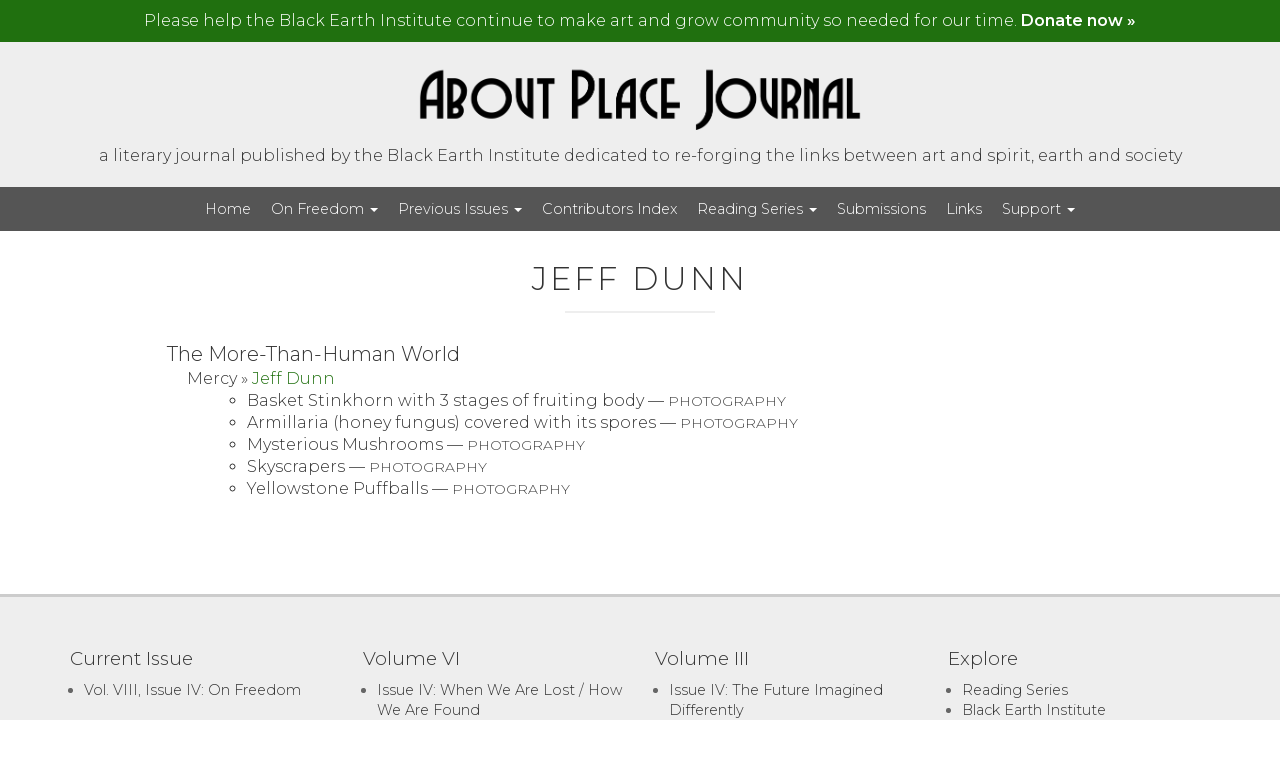

--- FILE ---
content_type: text/html; charset=utf-8
request_url: https://www.google.com/recaptcha/api2/anchor?ar=1&k=6Lf_E5scAAAAAHtNj_ng-gf7QOwZoEVF5a10ueIF&co=aHR0cHM6Ly9hYm91dHBsYWNlam91cm5hbC5vcmc6NDQz&hl=en&v=PoyoqOPhxBO7pBk68S4YbpHZ&size=invisible&anchor-ms=20000&execute-ms=30000&cb=lkmffvfpyqdx
body_size: 48455
content:
<!DOCTYPE HTML><html dir="ltr" lang="en"><head><meta http-equiv="Content-Type" content="text/html; charset=UTF-8">
<meta http-equiv="X-UA-Compatible" content="IE=edge">
<title>reCAPTCHA</title>
<style type="text/css">
/* cyrillic-ext */
@font-face {
  font-family: 'Roboto';
  font-style: normal;
  font-weight: 400;
  font-stretch: 100%;
  src: url(//fonts.gstatic.com/s/roboto/v48/KFO7CnqEu92Fr1ME7kSn66aGLdTylUAMa3GUBHMdazTgWw.woff2) format('woff2');
  unicode-range: U+0460-052F, U+1C80-1C8A, U+20B4, U+2DE0-2DFF, U+A640-A69F, U+FE2E-FE2F;
}
/* cyrillic */
@font-face {
  font-family: 'Roboto';
  font-style: normal;
  font-weight: 400;
  font-stretch: 100%;
  src: url(//fonts.gstatic.com/s/roboto/v48/KFO7CnqEu92Fr1ME7kSn66aGLdTylUAMa3iUBHMdazTgWw.woff2) format('woff2');
  unicode-range: U+0301, U+0400-045F, U+0490-0491, U+04B0-04B1, U+2116;
}
/* greek-ext */
@font-face {
  font-family: 'Roboto';
  font-style: normal;
  font-weight: 400;
  font-stretch: 100%;
  src: url(//fonts.gstatic.com/s/roboto/v48/KFO7CnqEu92Fr1ME7kSn66aGLdTylUAMa3CUBHMdazTgWw.woff2) format('woff2');
  unicode-range: U+1F00-1FFF;
}
/* greek */
@font-face {
  font-family: 'Roboto';
  font-style: normal;
  font-weight: 400;
  font-stretch: 100%;
  src: url(//fonts.gstatic.com/s/roboto/v48/KFO7CnqEu92Fr1ME7kSn66aGLdTylUAMa3-UBHMdazTgWw.woff2) format('woff2');
  unicode-range: U+0370-0377, U+037A-037F, U+0384-038A, U+038C, U+038E-03A1, U+03A3-03FF;
}
/* math */
@font-face {
  font-family: 'Roboto';
  font-style: normal;
  font-weight: 400;
  font-stretch: 100%;
  src: url(//fonts.gstatic.com/s/roboto/v48/KFO7CnqEu92Fr1ME7kSn66aGLdTylUAMawCUBHMdazTgWw.woff2) format('woff2');
  unicode-range: U+0302-0303, U+0305, U+0307-0308, U+0310, U+0312, U+0315, U+031A, U+0326-0327, U+032C, U+032F-0330, U+0332-0333, U+0338, U+033A, U+0346, U+034D, U+0391-03A1, U+03A3-03A9, U+03B1-03C9, U+03D1, U+03D5-03D6, U+03F0-03F1, U+03F4-03F5, U+2016-2017, U+2034-2038, U+203C, U+2040, U+2043, U+2047, U+2050, U+2057, U+205F, U+2070-2071, U+2074-208E, U+2090-209C, U+20D0-20DC, U+20E1, U+20E5-20EF, U+2100-2112, U+2114-2115, U+2117-2121, U+2123-214F, U+2190, U+2192, U+2194-21AE, U+21B0-21E5, U+21F1-21F2, U+21F4-2211, U+2213-2214, U+2216-22FF, U+2308-230B, U+2310, U+2319, U+231C-2321, U+2336-237A, U+237C, U+2395, U+239B-23B7, U+23D0, U+23DC-23E1, U+2474-2475, U+25AF, U+25B3, U+25B7, U+25BD, U+25C1, U+25CA, U+25CC, U+25FB, U+266D-266F, U+27C0-27FF, U+2900-2AFF, U+2B0E-2B11, U+2B30-2B4C, U+2BFE, U+3030, U+FF5B, U+FF5D, U+1D400-1D7FF, U+1EE00-1EEFF;
}
/* symbols */
@font-face {
  font-family: 'Roboto';
  font-style: normal;
  font-weight: 400;
  font-stretch: 100%;
  src: url(//fonts.gstatic.com/s/roboto/v48/KFO7CnqEu92Fr1ME7kSn66aGLdTylUAMaxKUBHMdazTgWw.woff2) format('woff2');
  unicode-range: U+0001-000C, U+000E-001F, U+007F-009F, U+20DD-20E0, U+20E2-20E4, U+2150-218F, U+2190, U+2192, U+2194-2199, U+21AF, U+21E6-21F0, U+21F3, U+2218-2219, U+2299, U+22C4-22C6, U+2300-243F, U+2440-244A, U+2460-24FF, U+25A0-27BF, U+2800-28FF, U+2921-2922, U+2981, U+29BF, U+29EB, U+2B00-2BFF, U+4DC0-4DFF, U+FFF9-FFFB, U+10140-1018E, U+10190-1019C, U+101A0, U+101D0-101FD, U+102E0-102FB, U+10E60-10E7E, U+1D2C0-1D2D3, U+1D2E0-1D37F, U+1F000-1F0FF, U+1F100-1F1AD, U+1F1E6-1F1FF, U+1F30D-1F30F, U+1F315, U+1F31C, U+1F31E, U+1F320-1F32C, U+1F336, U+1F378, U+1F37D, U+1F382, U+1F393-1F39F, U+1F3A7-1F3A8, U+1F3AC-1F3AF, U+1F3C2, U+1F3C4-1F3C6, U+1F3CA-1F3CE, U+1F3D4-1F3E0, U+1F3ED, U+1F3F1-1F3F3, U+1F3F5-1F3F7, U+1F408, U+1F415, U+1F41F, U+1F426, U+1F43F, U+1F441-1F442, U+1F444, U+1F446-1F449, U+1F44C-1F44E, U+1F453, U+1F46A, U+1F47D, U+1F4A3, U+1F4B0, U+1F4B3, U+1F4B9, U+1F4BB, U+1F4BF, U+1F4C8-1F4CB, U+1F4D6, U+1F4DA, U+1F4DF, U+1F4E3-1F4E6, U+1F4EA-1F4ED, U+1F4F7, U+1F4F9-1F4FB, U+1F4FD-1F4FE, U+1F503, U+1F507-1F50B, U+1F50D, U+1F512-1F513, U+1F53E-1F54A, U+1F54F-1F5FA, U+1F610, U+1F650-1F67F, U+1F687, U+1F68D, U+1F691, U+1F694, U+1F698, U+1F6AD, U+1F6B2, U+1F6B9-1F6BA, U+1F6BC, U+1F6C6-1F6CF, U+1F6D3-1F6D7, U+1F6E0-1F6EA, U+1F6F0-1F6F3, U+1F6F7-1F6FC, U+1F700-1F7FF, U+1F800-1F80B, U+1F810-1F847, U+1F850-1F859, U+1F860-1F887, U+1F890-1F8AD, U+1F8B0-1F8BB, U+1F8C0-1F8C1, U+1F900-1F90B, U+1F93B, U+1F946, U+1F984, U+1F996, U+1F9E9, U+1FA00-1FA6F, U+1FA70-1FA7C, U+1FA80-1FA89, U+1FA8F-1FAC6, U+1FACE-1FADC, U+1FADF-1FAE9, U+1FAF0-1FAF8, U+1FB00-1FBFF;
}
/* vietnamese */
@font-face {
  font-family: 'Roboto';
  font-style: normal;
  font-weight: 400;
  font-stretch: 100%;
  src: url(//fonts.gstatic.com/s/roboto/v48/KFO7CnqEu92Fr1ME7kSn66aGLdTylUAMa3OUBHMdazTgWw.woff2) format('woff2');
  unicode-range: U+0102-0103, U+0110-0111, U+0128-0129, U+0168-0169, U+01A0-01A1, U+01AF-01B0, U+0300-0301, U+0303-0304, U+0308-0309, U+0323, U+0329, U+1EA0-1EF9, U+20AB;
}
/* latin-ext */
@font-face {
  font-family: 'Roboto';
  font-style: normal;
  font-weight: 400;
  font-stretch: 100%;
  src: url(//fonts.gstatic.com/s/roboto/v48/KFO7CnqEu92Fr1ME7kSn66aGLdTylUAMa3KUBHMdazTgWw.woff2) format('woff2');
  unicode-range: U+0100-02BA, U+02BD-02C5, U+02C7-02CC, U+02CE-02D7, U+02DD-02FF, U+0304, U+0308, U+0329, U+1D00-1DBF, U+1E00-1E9F, U+1EF2-1EFF, U+2020, U+20A0-20AB, U+20AD-20C0, U+2113, U+2C60-2C7F, U+A720-A7FF;
}
/* latin */
@font-face {
  font-family: 'Roboto';
  font-style: normal;
  font-weight: 400;
  font-stretch: 100%;
  src: url(//fonts.gstatic.com/s/roboto/v48/KFO7CnqEu92Fr1ME7kSn66aGLdTylUAMa3yUBHMdazQ.woff2) format('woff2');
  unicode-range: U+0000-00FF, U+0131, U+0152-0153, U+02BB-02BC, U+02C6, U+02DA, U+02DC, U+0304, U+0308, U+0329, U+2000-206F, U+20AC, U+2122, U+2191, U+2193, U+2212, U+2215, U+FEFF, U+FFFD;
}
/* cyrillic-ext */
@font-face {
  font-family: 'Roboto';
  font-style: normal;
  font-weight: 500;
  font-stretch: 100%;
  src: url(//fonts.gstatic.com/s/roboto/v48/KFO7CnqEu92Fr1ME7kSn66aGLdTylUAMa3GUBHMdazTgWw.woff2) format('woff2');
  unicode-range: U+0460-052F, U+1C80-1C8A, U+20B4, U+2DE0-2DFF, U+A640-A69F, U+FE2E-FE2F;
}
/* cyrillic */
@font-face {
  font-family: 'Roboto';
  font-style: normal;
  font-weight: 500;
  font-stretch: 100%;
  src: url(//fonts.gstatic.com/s/roboto/v48/KFO7CnqEu92Fr1ME7kSn66aGLdTylUAMa3iUBHMdazTgWw.woff2) format('woff2');
  unicode-range: U+0301, U+0400-045F, U+0490-0491, U+04B0-04B1, U+2116;
}
/* greek-ext */
@font-face {
  font-family: 'Roboto';
  font-style: normal;
  font-weight: 500;
  font-stretch: 100%;
  src: url(//fonts.gstatic.com/s/roboto/v48/KFO7CnqEu92Fr1ME7kSn66aGLdTylUAMa3CUBHMdazTgWw.woff2) format('woff2');
  unicode-range: U+1F00-1FFF;
}
/* greek */
@font-face {
  font-family: 'Roboto';
  font-style: normal;
  font-weight: 500;
  font-stretch: 100%;
  src: url(//fonts.gstatic.com/s/roboto/v48/KFO7CnqEu92Fr1ME7kSn66aGLdTylUAMa3-UBHMdazTgWw.woff2) format('woff2');
  unicode-range: U+0370-0377, U+037A-037F, U+0384-038A, U+038C, U+038E-03A1, U+03A3-03FF;
}
/* math */
@font-face {
  font-family: 'Roboto';
  font-style: normal;
  font-weight: 500;
  font-stretch: 100%;
  src: url(//fonts.gstatic.com/s/roboto/v48/KFO7CnqEu92Fr1ME7kSn66aGLdTylUAMawCUBHMdazTgWw.woff2) format('woff2');
  unicode-range: U+0302-0303, U+0305, U+0307-0308, U+0310, U+0312, U+0315, U+031A, U+0326-0327, U+032C, U+032F-0330, U+0332-0333, U+0338, U+033A, U+0346, U+034D, U+0391-03A1, U+03A3-03A9, U+03B1-03C9, U+03D1, U+03D5-03D6, U+03F0-03F1, U+03F4-03F5, U+2016-2017, U+2034-2038, U+203C, U+2040, U+2043, U+2047, U+2050, U+2057, U+205F, U+2070-2071, U+2074-208E, U+2090-209C, U+20D0-20DC, U+20E1, U+20E5-20EF, U+2100-2112, U+2114-2115, U+2117-2121, U+2123-214F, U+2190, U+2192, U+2194-21AE, U+21B0-21E5, U+21F1-21F2, U+21F4-2211, U+2213-2214, U+2216-22FF, U+2308-230B, U+2310, U+2319, U+231C-2321, U+2336-237A, U+237C, U+2395, U+239B-23B7, U+23D0, U+23DC-23E1, U+2474-2475, U+25AF, U+25B3, U+25B7, U+25BD, U+25C1, U+25CA, U+25CC, U+25FB, U+266D-266F, U+27C0-27FF, U+2900-2AFF, U+2B0E-2B11, U+2B30-2B4C, U+2BFE, U+3030, U+FF5B, U+FF5D, U+1D400-1D7FF, U+1EE00-1EEFF;
}
/* symbols */
@font-face {
  font-family: 'Roboto';
  font-style: normal;
  font-weight: 500;
  font-stretch: 100%;
  src: url(//fonts.gstatic.com/s/roboto/v48/KFO7CnqEu92Fr1ME7kSn66aGLdTylUAMaxKUBHMdazTgWw.woff2) format('woff2');
  unicode-range: U+0001-000C, U+000E-001F, U+007F-009F, U+20DD-20E0, U+20E2-20E4, U+2150-218F, U+2190, U+2192, U+2194-2199, U+21AF, U+21E6-21F0, U+21F3, U+2218-2219, U+2299, U+22C4-22C6, U+2300-243F, U+2440-244A, U+2460-24FF, U+25A0-27BF, U+2800-28FF, U+2921-2922, U+2981, U+29BF, U+29EB, U+2B00-2BFF, U+4DC0-4DFF, U+FFF9-FFFB, U+10140-1018E, U+10190-1019C, U+101A0, U+101D0-101FD, U+102E0-102FB, U+10E60-10E7E, U+1D2C0-1D2D3, U+1D2E0-1D37F, U+1F000-1F0FF, U+1F100-1F1AD, U+1F1E6-1F1FF, U+1F30D-1F30F, U+1F315, U+1F31C, U+1F31E, U+1F320-1F32C, U+1F336, U+1F378, U+1F37D, U+1F382, U+1F393-1F39F, U+1F3A7-1F3A8, U+1F3AC-1F3AF, U+1F3C2, U+1F3C4-1F3C6, U+1F3CA-1F3CE, U+1F3D4-1F3E0, U+1F3ED, U+1F3F1-1F3F3, U+1F3F5-1F3F7, U+1F408, U+1F415, U+1F41F, U+1F426, U+1F43F, U+1F441-1F442, U+1F444, U+1F446-1F449, U+1F44C-1F44E, U+1F453, U+1F46A, U+1F47D, U+1F4A3, U+1F4B0, U+1F4B3, U+1F4B9, U+1F4BB, U+1F4BF, U+1F4C8-1F4CB, U+1F4D6, U+1F4DA, U+1F4DF, U+1F4E3-1F4E6, U+1F4EA-1F4ED, U+1F4F7, U+1F4F9-1F4FB, U+1F4FD-1F4FE, U+1F503, U+1F507-1F50B, U+1F50D, U+1F512-1F513, U+1F53E-1F54A, U+1F54F-1F5FA, U+1F610, U+1F650-1F67F, U+1F687, U+1F68D, U+1F691, U+1F694, U+1F698, U+1F6AD, U+1F6B2, U+1F6B9-1F6BA, U+1F6BC, U+1F6C6-1F6CF, U+1F6D3-1F6D7, U+1F6E0-1F6EA, U+1F6F0-1F6F3, U+1F6F7-1F6FC, U+1F700-1F7FF, U+1F800-1F80B, U+1F810-1F847, U+1F850-1F859, U+1F860-1F887, U+1F890-1F8AD, U+1F8B0-1F8BB, U+1F8C0-1F8C1, U+1F900-1F90B, U+1F93B, U+1F946, U+1F984, U+1F996, U+1F9E9, U+1FA00-1FA6F, U+1FA70-1FA7C, U+1FA80-1FA89, U+1FA8F-1FAC6, U+1FACE-1FADC, U+1FADF-1FAE9, U+1FAF0-1FAF8, U+1FB00-1FBFF;
}
/* vietnamese */
@font-face {
  font-family: 'Roboto';
  font-style: normal;
  font-weight: 500;
  font-stretch: 100%;
  src: url(//fonts.gstatic.com/s/roboto/v48/KFO7CnqEu92Fr1ME7kSn66aGLdTylUAMa3OUBHMdazTgWw.woff2) format('woff2');
  unicode-range: U+0102-0103, U+0110-0111, U+0128-0129, U+0168-0169, U+01A0-01A1, U+01AF-01B0, U+0300-0301, U+0303-0304, U+0308-0309, U+0323, U+0329, U+1EA0-1EF9, U+20AB;
}
/* latin-ext */
@font-face {
  font-family: 'Roboto';
  font-style: normal;
  font-weight: 500;
  font-stretch: 100%;
  src: url(//fonts.gstatic.com/s/roboto/v48/KFO7CnqEu92Fr1ME7kSn66aGLdTylUAMa3KUBHMdazTgWw.woff2) format('woff2');
  unicode-range: U+0100-02BA, U+02BD-02C5, U+02C7-02CC, U+02CE-02D7, U+02DD-02FF, U+0304, U+0308, U+0329, U+1D00-1DBF, U+1E00-1E9F, U+1EF2-1EFF, U+2020, U+20A0-20AB, U+20AD-20C0, U+2113, U+2C60-2C7F, U+A720-A7FF;
}
/* latin */
@font-face {
  font-family: 'Roboto';
  font-style: normal;
  font-weight: 500;
  font-stretch: 100%;
  src: url(//fonts.gstatic.com/s/roboto/v48/KFO7CnqEu92Fr1ME7kSn66aGLdTylUAMa3yUBHMdazQ.woff2) format('woff2');
  unicode-range: U+0000-00FF, U+0131, U+0152-0153, U+02BB-02BC, U+02C6, U+02DA, U+02DC, U+0304, U+0308, U+0329, U+2000-206F, U+20AC, U+2122, U+2191, U+2193, U+2212, U+2215, U+FEFF, U+FFFD;
}
/* cyrillic-ext */
@font-face {
  font-family: 'Roboto';
  font-style: normal;
  font-weight: 900;
  font-stretch: 100%;
  src: url(//fonts.gstatic.com/s/roboto/v48/KFO7CnqEu92Fr1ME7kSn66aGLdTylUAMa3GUBHMdazTgWw.woff2) format('woff2');
  unicode-range: U+0460-052F, U+1C80-1C8A, U+20B4, U+2DE0-2DFF, U+A640-A69F, U+FE2E-FE2F;
}
/* cyrillic */
@font-face {
  font-family: 'Roboto';
  font-style: normal;
  font-weight: 900;
  font-stretch: 100%;
  src: url(//fonts.gstatic.com/s/roboto/v48/KFO7CnqEu92Fr1ME7kSn66aGLdTylUAMa3iUBHMdazTgWw.woff2) format('woff2');
  unicode-range: U+0301, U+0400-045F, U+0490-0491, U+04B0-04B1, U+2116;
}
/* greek-ext */
@font-face {
  font-family: 'Roboto';
  font-style: normal;
  font-weight: 900;
  font-stretch: 100%;
  src: url(//fonts.gstatic.com/s/roboto/v48/KFO7CnqEu92Fr1ME7kSn66aGLdTylUAMa3CUBHMdazTgWw.woff2) format('woff2');
  unicode-range: U+1F00-1FFF;
}
/* greek */
@font-face {
  font-family: 'Roboto';
  font-style: normal;
  font-weight: 900;
  font-stretch: 100%;
  src: url(//fonts.gstatic.com/s/roboto/v48/KFO7CnqEu92Fr1ME7kSn66aGLdTylUAMa3-UBHMdazTgWw.woff2) format('woff2');
  unicode-range: U+0370-0377, U+037A-037F, U+0384-038A, U+038C, U+038E-03A1, U+03A3-03FF;
}
/* math */
@font-face {
  font-family: 'Roboto';
  font-style: normal;
  font-weight: 900;
  font-stretch: 100%;
  src: url(//fonts.gstatic.com/s/roboto/v48/KFO7CnqEu92Fr1ME7kSn66aGLdTylUAMawCUBHMdazTgWw.woff2) format('woff2');
  unicode-range: U+0302-0303, U+0305, U+0307-0308, U+0310, U+0312, U+0315, U+031A, U+0326-0327, U+032C, U+032F-0330, U+0332-0333, U+0338, U+033A, U+0346, U+034D, U+0391-03A1, U+03A3-03A9, U+03B1-03C9, U+03D1, U+03D5-03D6, U+03F0-03F1, U+03F4-03F5, U+2016-2017, U+2034-2038, U+203C, U+2040, U+2043, U+2047, U+2050, U+2057, U+205F, U+2070-2071, U+2074-208E, U+2090-209C, U+20D0-20DC, U+20E1, U+20E5-20EF, U+2100-2112, U+2114-2115, U+2117-2121, U+2123-214F, U+2190, U+2192, U+2194-21AE, U+21B0-21E5, U+21F1-21F2, U+21F4-2211, U+2213-2214, U+2216-22FF, U+2308-230B, U+2310, U+2319, U+231C-2321, U+2336-237A, U+237C, U+2395, U+239B-23B7, U+23D0, U+23DC-23E1, U+2474-2475, U+25AF, U+25B3, U+25B7, U+25BD, U+25C1, U+25CA, U+25CC, U+25FB, U+266D-266F, U+27C0-27FF, U+2900-2AFF, U+2B0E-2B11, U+2B30-2B4C, U+2BFE, U+3030, U+FF5B, U+FF5D, U+1D400-1D7FF, U+1EE00-1EEFF;
}
/* symbols */
@font-face {
  font-family: 'Roboto';
  font-style: normal;
  font-weight: 900;
  font-stretch: 100%;
  src: url(//fonts.gstatic.com/s/roboto/v48/KFO7CnqEu92Fr1ME7kSn66aGLdTylUAMaxKUBHMdazTgWw.woff2) format('woff2');
  unicode-range: U+0001-000C, U+000E-001F, U+007F-009F, U+20DD-20E0, U+20E2-20E4, U+2150-218F, U+2190, U+2192, U+2194-2199, U+21AF, U+21E6-21F0, U+21F3, U+2218-2219, U+2299, U+22C4-22C6, U+2300-243F, U+2440-244A, U+2460-24FF, U+25A0-27BF, U+2800-28FF, U+2921-2922, U+2981, U+29BF, U+29EB, U+2B00-2BFF, U+4DC0-4DFF, U+FFF9-FFFB, U+10140-1018E, U+10190-1019C, U+101A0, U+101D0-101FD, U+102E0-102FB, U+10E60-10E7E, U+1D2C0-1D2D3, U+1D2E0-1D37F, U+1F000-1F0FF, U+1F100-1F1AD, U+1F1E6-1F1FF, U+1F30D-1F30F, U+1F315, U+1F31C, U+1F31E, U+1F320-1F32C, U+1F336, U+1F378, U+1F37D, U+1F382, U+1F393-1F39F, U+1F3A7-1F3A8, U+1F3AC-1F3AF, U+1F3C2, U+1F3C4-1F3C6, U+1F3CA-1F3CE, U+1F3D4-1F3E0, U+1F3ED, U+1F3F1-1F3F3, U+1F3F5-1F3F7, U+1F408, U+1F415, U+1F41F, U+1F426, U+1F43F, U+1F441-1F442, U+1F444, U+1F446-1F449, U+1F44C-1F44E, U+1F453, U+1F46A, U+1F47D, U+1F4A3, U+1F4B0, U+1F4B3, U+1F4B9, U+1F4BB, U+1F4BF, U+1F4C8-1F4CB, U+1F4D6, U+1F4DA, U+1F4DF, U+1F4E3-1F4E6, U+1F4EA-1F4ED, U+1F4F7, U+1F4F9-1F4FB, U+1F4FD-1F4FE, U+1F503, U+1F507-1F50B, U+1F50D, U+1F512-1F513, U+1F53E-1F54A, U+1F54F-1F5FA, U+1F610, U+1F650-1F67F, U+1F687, U+1F68D, U+1F691, U+1F694, U+1F698, U+1F6AD, U+1F6B2, U+1F6B9-1F6BA, U+1F6BC, U+1F6C6-1F6CF, U+1F6D3-1F6D7, U+1F6E0-1F6EA, U+1F6F0-1F6F3, U+1F6F7-1F6FC, U+1F700-1F7FF, U+1F800-1F80B, U+1F810-1F847, U+1F850-1F859, U+1F860-1F887, U+1F890-1F8AD, U+1F8B0-1F8BB, U+1F8C0-1F8C1, U+1F900-1F90B, U+1F93B, U+1F946, U+1F984, U+1F996, U+1F9E9, U+1FA00-1FA6F, U+1FA70-1FA7C, U+1FA80-1FA89, U+1FA8F-1FAC6, U+1FACE-1FADC, U+1FADF-1FAE9, U+1FAF0-1FAF8, U+1FB00-1FBFF;
}
/* vietnamese */
@font-face {
  font-family: 'Roboto';
  font-style: normal;
  font-weight: 900;
  font-stretch: 100%;
  src: url(//fonts.gstatic.com/s/roboto/v48/KFO7CnqEu92Fr1ME7kSn66aGLdTylUAMa3OUBHMdazTgWw.woff2) format('woff2');
  unicode-range: U+0102-0103, U+0110-0111, U+0128-0129, U+0168-0169, U+01A0-01A1, U+01AF-01B0, U+0300-0301, U+0303-0304, U+0308-0309, U+0323, U+0329, U+1EA0-1EF9, U+20AB;
}
/* latin-ext */
@font-face {
  font-family: 'Roboto';
  font-style: normal;
  font-weight: 900;
  font-stretch: 100%;
  src: url(//fonts.gstatic.com/s/roboto/v48/KFO7CnqEu92Fr1ME7kSn66aGLdTylUAMa3KUBHMdazTgWw.woff2) format('woff2');
  unicode-range: U+0100-02BA, U+02BD-02C5, U+02C7-02CC, U+02CE-02D7, U+02DD-02FF, U+0304, U+0308, U+0329, U+1D00-1DBF, U+1E00-1E9F, U+1EF2-1EFF, U+2020, U+20A0-20AB, U+20AD-20C0, U+2113, U+2C60-2C7F, U+A720-A7FF;
}
/* latin */
@font-face {
  font-family: 'Roboto';
  font-style: normal;
  font-weight: 900;
  font-stretch: 100%;
  src: url(//fonts.gstatic.com/s/roboto/v48/KFO7CnqEu92Fr1ME7kSn66aGLdTylUAMa3yUBHMdazQ.woff2) format('woff2');
  unicode-range: U+0000-00FF, U+0131, U+0152-0153, U+02BB-02BC, U+02C6, U+02DA, U+02DC, U+0304, U+0308, U+0329, U+2000-206F, U+20AC, U+2122, U+2191, U+2193, U+2212, U+2215, U+FEFF, U+FFFD;
}

</style>
<link rel="stylesheet" type="text/css" href="https://www.gstatic.com/recaptcha/releases/PoyoqOPhxBO7pBk68S4YbpHZ/styles__ltr.css">
<script nonce="qvoPMHhls4XQZQr2vRtv2Q" type="text/javascript">window['__recaptcha_api'] = 'https://www.google.com/recaptcha/api2/';</script>
<script type="text/javascript" src="https://www.gstatic.com/recaptcha/releases/PoyoqOPhxBO7pBk68S4YbpHZ/recaptcha__en.js" nonce="qvoPMHhls4XQZQr2vRtv2Q">
      
    </script></head>
<body><div id="rc-anchor-alert" class="rc-anchor-alert"></div>
<input type="hidden" id="recaptcha-token" value="[base64]">
<script type="text/javascript" nonce="qvoPMHhls4XQZQr2vRtv2Q">
      recaptcha.anchor.Main.init("[\x22ainput\x22,[\x22bgdata\x22,\x22\x22,\[base64]/[base64]/[base64]/[base64]/cjw8ejpyPj4+eil9Y2F0Y2gobCl7dGhyb3cgbDt9fSxIPWZ1bmN0aW9uKHcsdCx6KXtpZih3PT0xOTR8fHc9PTIwOCl0LnZbd10/dC52W3ddLmNvbmNhdCh6KTp0LnZbd109b2Yoeix0KTtlbHNle2lmKHQuYkImJnchPTMxNylyZXR1cm47dz09NjZ8fHc9PTEyMnx8dz09NDcwfHx3PT00NHx8dz09NDE2fHx3PT0zOTd8fHc9PTQyMXx8dz09Njh8fHc9PTcwfHx3PT0xODQ/[base64]/[base64]/[base64]/bmV3IGRbVl0oSlswXSk6cD09Mj9uZXcgZFtWXShKWzBdLEpbMV0pOnA9PTM/bmV3IGRbVl0oSlswXSxKWzFdLEpbMl0pOnA9PTQ/[base64]/[base64]/[base64]/[base64]\x22,\[base64]\\u003d\x22,\[base64]/Cl8KWw4AswpDDmWNmwr9OwpVcfQoIBMOIFk/DqAbCgsOHw70lw4Fjw5lPYnpBIsKlLg7CksK5Z8OMJ11dTx/DjnVTwr3DkVNsPMKVw5BWwq5Tw40/wp1ad3hyHcO1acOdw5hwwppHw6rDpcKbKsKNwodxOggAbcKrwr1zNQwmZCUTwozDicOwAcKsNcOhECzChxPCkcOeDcKzHV1xw5DDnMOuS8OFwqAtPcKnCXDCuMOjw43ClWnCgjZFw6/CtsO6w68qbml2PcKgIwnCnC/CikURwqvDjcO3w5jDnizDpyBnJgVHfsKPwqstPMORw71RwqBDKcKPwqHDmMOvw5oLw6XCgQpDMgvCpcOGw7hBXcKRw6rDhMKDw77Cogo/[base64]/DcK/SgrDvXPCocOTw6HDmMK+dcKtwps0wq/Co8KbwoxSNcO8wrbCvMKJFcKOawPDnsO0Kx/Dl0VLL8KDwqTCscOcR8KrQcKCwp7CjEHDvxrDmQrCuQ7Cu8OZLDoDw7Fyw6HDm8KsO3/Dh3/[base64]/[base64]/CtDw0wonCq8KMbFkDw5lJwq9LwpkKw5gbAsOyXMOgwoN0wpM8QXDDjlU6C8OfwoHCmAt/wqsYworDlMOQLcKBFcO4VBM0wrYSwrbCr8OUL8KxFGNpDsOiHCbDmWzDt2/DiMKhbcObw5oZPsOLw6HCrEUdw6jCo8O5aMKTwq3CuxTDkVFZwqM/w60/wr9jwpoQw6Vpa8KeFcKbw5nDvsK6AsKnAWLDjQUZAcOlwo3Dt8KiwqMzS8KdPcOkwo/Cu8OzS0MAwqnCpVbDgcKBMcOowpLCviXCvyxtRsOiCSlePcOcw6RSw7sdwq7CksOmNhhAw6vCiBnDm8KzbGZvw7vCqTTCgsOTwrrDhVvChhxjOk/DmQ89AsKuwpLCnhPDrsK6ASfCsAZ8K1FFWcKjQEHCqcO1wopLwoEmw6VKNcKkwqLDocOhwpzDqwbCqHkjZsKUGMOSNV3DlsOXeQgFZMOpQXwMBXTDj8ODwqnDnnbDlcOVw4k3w5wFwpQcw5UeZEbDnMO/OMKZEMOjMsKtQsKCwq4gw5BUXD4NEXEOw4XCiWvDlWcZwo3Co8O2KAUiOkzDk8KIBRI+YMOgC2TCtMOeAl8GwpBRwp/Cp8KZZGvCjRrDn8K8woHCpsKbFTzCrXfDg0zCtsO3PlzDvCYrCz7CjRgTw6LDjcOtcDPDqxA3w7XCt8Kqw5XCi8KDYHRmaCk9I8K5wpFWFcOQJ0RRw7IBw4TCow/DssO/w58/[base64]/DnD/[base64]/[base64]/CnRXCrCFhwoXDhynCjMKMfC9TVxnCpcKXbsO2w7cZMsO4w7PCpzPCncO0GMODDWLDlScLw4jCny3CmGUMQcK4wr/[base64]/Dg8OLX8O3IQjDq8OFw7DDiQdUwpgmMwIHw7wDesKUZ8OGw6RECixdw5JqFwPCuU1EY8O3VQt0XsKkw4zDqCpWZsK/dsKgQsOCChjDtHPDt8O/wpnCm8KSwojDusOTdMKAwqcFb8KWw7FzwoPCqHg3wqxJwqvDgCPDrydxEsO6DMKOcypsw4kufsKCDsOBWQZ5LlzDrUfDqm3CglXDn8OUZcOYwr/DjyFewq0PbMKJVgnCj8KKw7ACYRFNw7YawoJkQcO3w480cnbDsRg3wp9JwogbTn0Vw7vDi8KIe2vCsGPCisOQf8KHOcKgEipdXMKLw4zCk8KpwrQsa8KUw7NSSA1AWQ/DqMOWw7VLwoNoNMKww7FGEkNpeR/Dt0Ysw5LCuMKYwoDCnThkwqMmZhXDjsKHL3Jcwo7ChMKFeSYSMEfDksKZwoZ1w7LDnsKEV2MHwqseS8O2bMKhZirDmTAdw5xdw7PCo8KYFcODSz8+w7nDqkVvw6PCt8O2w43DvX4zWlDCiMKUw4Q9BXpAYsKEMikww41pwokPZX/DnMOfKMO/[base64]/DqBUBBXrDicKDwq3Cg2Miwo7DgMOiwpsowr7DvcKxwqDCiMKESzduwqPCmUTCplMywr3CnsKCwokwHMKew4lIAMKhwqwAbMKzwrDCssK0ecO0AcKow6TCgEXDhMKrw7QpQsOaNMK/TMOFw7bCu8OLEMOtaxPDsxggwrpxw7rDocK/FcK5G8KnHsOyEX0oZgrDpgDCuMKFHBxrw4EUw7PDlmZWMyvCkBVpeMOeDcOGw63DocOTwrHDsRPCqVLDuF9uw6vCgwXCi8OewqfDsgvCrMK7wrMcw5t/w7snw6IHaiPCmDXCpkkHw7jCrRhwPcOmwqo4wpFHCcKzw6LCicKVGcKywrXDoyLClT/[base64]/wrpNwotcwqnDrmtUw6tVZEjCv3phwq7Dm8O2Fy5OeUIqezTDu8KjwpbDmikrw6IYJ0l4PjohwqgdRk0KJWgjMXnCvB5Dw5vDqQ/Do8KTw7PCuVpHK1c0wqjDv3nCg8OXw4kew55Lw7bCiMK6wpYvTQnCr8K4wox7w4BqwqrCu8KTw67DmXJzTmd7w6hwPUsScAbDjsK2wpNWRXpIZxUywqPCjWzDomPDnDbCqS/[base64]/DoGhZKhfDvMOgwrMGw4XCicOOw6XDpHfDrRYyHEwlAcOYwr1yTMOewpnCrsKkfcKtMcKnwq9nwq/[base64]/DqDRVw4zCpsOrPwRCwpkzw6UxDBLDvHleP8OAwp1pwrXDoTNJwoZVZcOtcMK0wqTCrcObwrrCpVMCwqsVwovDn8OrwrrDlV/[base64]/[base64]/CvsORw5fDvcONcMOmwprCjMK8wprCiChewqYvWcOcwq1gw7Fww5zDlsKiDWXCgErChTV5wpQFM8O3wo7DvsKcQ8O+wpfCvsKFw7AfTxDCk8K6w47Dp8KOekvCugBqwpjDuXA7w6/CiizCi2MHI1J5XMKNOFk/B0TDnXDDrMOawpDDl8KADVzClk3DoxQ9UXbCi8OSw6tdw6xfwrF/[base64]/CozfDrhbCvcKkwoI2wrnDuMO7WGAzbCtRwrlCIcKnwoPDq8O4wrRdeMKNw5AAaMOIwoouZ8OhITHDncO2LxDDpMOrL0okF8Kaw59qaA9uHGTCjcOIU0ktAg/Dgm0Yw6fDtjgKwobDmAXDiTwHw4PCqcOdYT3Cv8OPbsKIw4B4f8O8wp9Aw5dnwrPDm8Obwq0oX1fDmsOYLShHwqfCgxg0JcOmOD7DrEcQSUrDh8KjanvCqcOPw7Newo/CosKOAMOjfC/DsMOJPTZZI0I5ecOqOXMlw7lSKsKPw7bCpmxCEjHClinCs0kDCsKGwrkMdGAPKzHCm8KtwrY2FsKtX8OYZwZyw6R9wp/CtxDCqMK9w7fDucKJwobDoCoFw6nCv3Mtwp3Dt8KUQ8KOw4jCpsKdeUrDjMKDU8KvF8KDw5YjEcOPckzDicKpCRrDo8OnwrXDv8KDFcO7wovDlV/Dh8KYeMK8w6IrDCLDmsOGKcOtwrFjwrBmw7EsTMK0UjFwwr9cw5ArEsKWw6vDiWYkfcKuRCZMwoLDrsOdwrkmw6Y7w5EFwrDDqMK5YsOwFMOdwrF2wrzCrH/[base64]/CkMOPbsOJw4TCsMOdw6DDpQUdJcODw5PDt8Obw7gxFzgsRsOqw6jDjTR/w7B/w5TDumlywqTCmUDCl8K5wr3Dv8Opwp7CmcKvVsOhBcKrcsOsw7t/[base64]/DsSvDu13DsMKDwppfwqpSOCzDuiM0w77CosKawqVBOsKwMwzDk2DDo8Onw6RDLsODw6otBcOIw7LDocKLwrzDk8OuwqZow411UsOrwrknwoXCogBKJMORwrfCtSNdwrnCnsO7OQhBw5Nxwr7Cp8KJwrAtIcKLwp5YwrvCvsOYGcODEcOLw6pOC0fDucKrw7QiAU/CnWjCij4Mw6bCq0kUwq3Cm8OxE8KhITw5wq7DusKuPWvCvMKkZUvCiU3DohzDpTo2cMO6N8KmRsO3w6dmw7URwpvChcK7wqfCvDjCp8OIwrpTw7nDil/DhXxXNjMAGCDCucKpwpwBIcOdwphQw6orwoUeNcKbw6jCg8O1SBVoL8Oswr9RwpbCoyxZdMOFQXvCg8OfFsK2LsOYwoxfwpNTXMOZYMKYE8OFw7HDscKuw4vDncOkDB/Ct8OFw4QOw4XDlVdzwrdYwoPDvjkiwozCqSBbwrzDqMOCDRt5AMKVwrAzPk/DkArDlMKtwoxgwrXCsAjCtcKXw5QiUTwkwq8uw43CnMK/fMKjwonDpMKlw5M9w5bChMOqwoYULsO+wrEkw43ClSUiEQs6w7nDlHQFw7vClsOpAMKQw41fIMOcL8O5w5Y8w6HDoMKmwoTCljzDoQHCsAjChznDhsOgeWLCrMO3w6VOOHTDuBXDnm3DlQvCkDA/wpfDosKaN14Dwok/w5XDj8KRwrA3EcKrUsKHw58QwoZ7W8KYw4zCkcO1w4Z6dsOzYTHCuzPCkMKbVU7CtwN0GsOyw5omwonCj8KrNQXCng8dNMKwBMKyIAUcw5pwLcOOPsKXbMKIwowuwoNfWcKKw5MfGSBMwqVNQMKkwqpAw4d9w4DCrhtjG8OIwpMZw7U3w6/[base64]/CjMO9w6HCnsKJw4TCkn3Cl8OpwpEMTMK9Q8KoXWNPw4pcw54DZXYoVsOsXyLCpyDCrMOtawrCpBnDrk44OMOLwqnCuMO5w49sw6MVw5xBX8O1D8OCSMK7wocLRMKewr4/FgXDn8KfdcKQwrXCscOpHsKvHgjCgllUw4RiSxnCoi4hBsK8wqDDhkXDkmxPI8O5BX7DjQbDg8OKSsOwwrTChHIqGcOaJ8Knwr5QworDumnDghw5w7fCpcKDXcO4OsOBw7Zkw5xocMOeXQYww4t9LC7DiMKpwqQPAcO1wpfDnUVyDcOlwq/CocOWw7vDm3EDV8KJAsKnwqs7YkU/w5sBwpjDqMK1wr42UDvCjy3ClcKfwolbwpRBw6PCjg5MCcOZZxJLw6fDkkzDr8OTw7JOwqXCrsOIfxxDbsKfwrDDgsOpYMODwqBJwpsZw7NgasONwrTCj8KMw7nCpsKww7oLAMOobETConQ3wqY4w44XNcKmFg5DMDLCtsKvZQh/[base64]/w5fDtMKWIn/DggHDlcKow4TCmMKlL3tjNMKSdsOewqgowqwQDU8YJjB+wpDCuU/Dv8KBXxPDhXfCulUsZlDDlg1CLsKybMOVHkjCq3PDh8Kkw6FRwosVPDbCk8Kfw6gxKVTCpwrDtlpfHMOMw4HDlzYRw73Dg8OsBEVzw6vDq8OnR3HCuXFPw6NRacOIUMKxw5DCnH/DtcK0wpzCicKUwpBQTMOpwr7CtzM2w6vDgcO/[base64]/[base64]/[base64]/CpcK+CcOoBSdiAsK4WCgxwrvDscO6w7vCvMOBw68/w5xJBcOfwp3DtFrDkXcqwqJnw59Vw7jColUBUnk0w5pzw5bCh8KidlZ/[base64]/wolaw53Cj2fCnH/[base64]/w65IwrPDjsKFw6TCtcKowojDhwZyYcKNeEp0ZG/[base64]/WBh4w6xbw4htw61zwrPCosOOecO5w43DgcOwVBoGwoQlw5k1VsOUC19awpESwpfDpcOAcCpzA8Opw6LCisOpwq7CsBAEIMOuVcKBeStlUyHCqAkcwqLDlcKsw6TCmcKUw7rChsKywpUEw43DtAQdw74kMQAUXsOlwpXChxHCuCfClGtPw6rClsO3LX7CozpJXnvCkX/CkmABwqduw6zDp8KTw7DCrlXDtMKtwq/ChMK0woYRB8OSO8KlFj0rKGQ8bMKTw7BTwq9Uwr8Kw6ERw69Gw7Euw7vDj8OdGXJXwpF1QyfDu8KbR8K6w7fCtMKlCcOlFCzDhT/CjMKYWAfCn8KKwo/[base64]/wo9YwqnDlBDCgQPCrQfDg8OPDcKEGFJHEy9IWcKSDcOYNcKnIC49w6PCrH3DhcOPRsKtwrXCusOtwqliVsO/w57CpX/Dt8KtwqPCsyNNwrlmwqjCvsKTw7jCuXPDtTh7wpDCgcKjwoQiwpjDsDYIwpvClG1fDsOTNMORw6VFw5tRw7jCmcO6Hwlcw51Nw53Cg27Dkn/DsEvDulw/w5YiWsKcRlHDhRsSYkoJScOXwofCmRdIw5/[base64]/wp8WwoZ5w5s6wpzCncKcEMKgwp4HOk4/wpDDsmDDscOsE05sw5bDpxQmNcK5CB8IMk1PHcO9wpzDgMOVWMKswr/CngfDjQHChw4Lw7/CqSzDrzLDi8OpJ38LwqnDqxrDrD7CmMKoVHYZV8KtwrZ9cxfDnsKIw6zCnsKyU8ORwocSTiYjHQrCoX/CucOoFsOMQkTCnjFkKcKaw49hw45+w7nCp8OHwpjDncOBC8OCPRzDtcOMw4rClns6w6guF8KMwqVaXsODaVjDt1XCpQsIA8KgKSLDpMKrw6jCojXDuyzCgMKuXTBMwpTCninCj3XCggVbaMKhfcOyL2DDuMKFwqzDu8KGdA/CnWMZJMOWCcOlwoBnwrbCv8OmN8KZw6rCs3DCjCvCrjQtacKhVCYEw77CszllC8OVwoPCjUbDkyM/wqx0wpNnAkHCpGTCtlXDvS/DlQHCkgXCh8KtwpQfw7d2w6DCoFtywr11wrPClH/ChcKTwo3Dk8OzXcKvwpNvUEJVwrjCq8KFw5QVw4HDq8KJDCvDoQXDjEnCncOzX8ODw45IwqxawqRQw6IFw4U3w7fDuMKoL8OCwrjDqsKBZMKCYsKeN8KuK8O6wpTCiXQSw68zwpwAwrjDgmbCvWLCmw/Do0jDuAXCnhYGIFlUwpzDvjPDnsKLUjs6GF7Dn8KMeH7DoyfDv03CiMKzw5DCqcKXPiHCl0w8wolhw7Blwp89wpJ3WMOSB21AXVrDv8KBwrRyw6JwOMOuwrJ7wqXDqnnDhMKFT8Ktw5/[base64]/CkGwkw5/CoxnDu2rDlT1sQcO/wrtCw5g+L8ODwoPDicKHXRXCnSQIXw/Ct8O9HsKTwoPDsT7CpmMYUcKww6lvw5oFKwwTw4zDhcK4TcO1fsKRwoBZwpnDp0XDjMKAK3LCqF/CrMOQw5Z/HwzDk1FgwoUOw7Q3N0LDosOYw4tvNm7Co8KiTwjDpUwMwrjChzzCrEjDmRQjwpDDthjDohVRJUpKw4LCuA/CmMK7dyx0SsOLBH7ChcOMw63DpBDCuMK1GUdfw6hEwrdVVCTCgg/DlMKPw4gBw7XDjj/DjRk9wpvDvB9lMl48wooDwr/DgsOLwrgCw7dDXcOSWC8+AFFHLCnDqMKpw4AUw5ELwq/DocO3LsKfccKWX2bCpW7Do8OnSisEOVN9w7tMH0jDhMKuXsKZw6nDhWvCksKZwrfCl8KDwrTDlwrCnsKmfnHDgcKPwobDkMK/w5LDicOWOwXCrknDkMOGw6nCjcOWBcK8w7nDtgA6EQdcesOec0FeD8OuBcORMVlTwrLCgsOkKMKpfEEZwrbDmRA+w4cNWcKCwqbDuS5yw5kkU8K2w6PCqcKfw6HCqsKvUcKkaTMSUDrDucO1w4QPwpBuEHwuw6bDs2XDncKsw4jCocOqwr/Dm8ODwpYIBsOfWQHDqUXDmsOew5hFG8KvfnHCqSrDncO0w4fDi8KLZDrCiMKvEi3CuFIWW8OTwo3DhsKiw5JKF25PdmPCrsKFwqIWXMO4P3XDkcKhYmTCg8Oxw6NIW8KEAcKCWMKdZMKzwq5Hw4rCmBwLwrljw6TDmzBmwq/CqkI/wpLDtmpDCMOUwrBHw7HDlmXCk3EJwrbCq8OKw7bCh8Kkw5tGB110Uk7DqCwKZMKjeyHDpMK3RHQqR8Opw7oEE3hjVcO+w5zCrAPCuMK3FcObesOmYsKkwphAOnpvcnkuVisyw7rDvnU1AAlRw7hJw7Abw57CigRTU2RVKmfDh8Kgw6dYFxY2PMKcwqbDrWHDscOQW3/[base64]/DoAd8FS5XVsK6w6oAw4nClMKQbcOLwr1gFMKMC8KoUFZswqvDgzXDrsK9wrrCrW3Dhn/[base64]/DmTR8w63CohLCs0pcwpnDhTrDh1ZJw6HDuWNaw7EQw4DDlBDCqR8iw5TCnjpvO1hIVVbDoD4jJcOEU2rCpsO4TcOdwpxhTcK0worCjMOGw7XCmRTCmFcnPhkHKHYEw7XDoTwbTCfCk01wwqPCusO9w7FPM8OjwpDDulocJcK8BxDDjHvCnmIwwpnCg8K7Fhpfw4/DuDDCv8OIY8KSw5gRwoYTw4tfTsOBHsKEw7bDiMKXMgB4w5fChsKrw7UVMcOGw6LCikfCqMO/w6ZWw67DvMKVw6nCmcKmw5XDksKbwpZTwpbDk8OmdSIed8K6w6nDjsOzwooDKCduwoBWHh7CjzLCvsKLwovCocOyCMKVRCPDsk0Bwqwjw5IDwo3CpyrDiMOcPDjCvEPCvcOjwo/CukXDrmvCmMOewploDgjCql06wpxUw5FZwoZnOsKOUjMPw4LDn8K9w43CkArCtCrChn7Co2bCszpFecOHXgRyHsObwqvDkC0nw43CownDt8KSI8K6KwfDmMK3w77CoDrDiQQDw53ClgEWbEhDwoFRE8OyEMKEw4rCmFjCr0HCmcKxasKWOwROTj4Uw4/DmsKDwqjCjWRCFSTCjEMENcOGdhRmch3DhWzDhS4AwooUwo0zRMKxwqMvw6UywqpGWMO4TmMRGA/CmXDCjjIVeyIkUTbDusKuw4kZw6XDpcOsw5tawofCtcOGMiB0woTCnhfDr1h3a8KTVsKWwoLCmMKgwrfCscK5fV3DhsObR1zDphlyZm4qwoMtwosmw4/CqcK7wo/Cp8KrwqM5bArDq0kpw6fCh8KXVwM1w6JHw5EAw7DCiMKMwrfDtcOSOml6wrIzw7hZODHDusK6w4oAwo5ewp1bcDTDqMK8DQMGCCDCvcKWEcOkw7HDkcOacMKww60nOcO/w7wTwrjCt8KTVmdJwoYsw5pIwrAaw6PDm8KVUMK+wqtBcxfCnE8/w5IJWUcAwq0Bw5DDhsOCwpDDrcKww6Mlwp5wVnHDqMKRw43DnH3CgcK5TsOUw7rCh8KHbMKZMsOIejHDocKdYFjDvMKPOMO1ZjjCqcOXT8Osw5RRecKtw7zCqlVfwqoiRh8qwoHDlk/[base64]/wp4Dwo/DgcO3SsOGPsKhw7Qqw67DtcOgPMKwaMK0XcKEMm8MwqfCi8OYAQTCuWfDgsKJSl8EcC8UGiTCp8O8OcONw7xVFcKcw5ptMUfCln7Ch3HCh3jCk8OsWRfDucOMLsKrw7lgZ8KYLg7CkMKNayc9AMO/CAhCwpdKQMKWIhvDnMOaw7DCqxpoWcONUhQhwrkww7HCisO6FcKmWcOOw7V1wpLDgMK3w47Dl1oZK8OYwqV8wr/DhkMEw5rDiSDCnsKLwoB+wrvCghDCtRVbw4F4YMKyw77Cg2fCisKqwozDm8Oyw5k2CcOuwqc+PcK7fcK1asKpwr/[base64]/DssO/GXzDhTnDkDbDlWDDlELDl0DCu1TCtMKvHcORI8KaPcOdalTDjVd/[base64]/wonDmgfDr8OCwrzDgcOBw77CvsKVwq4XYMK1AHzCisKXGcOqYMK8w6BawpPDpF0IwpDDo01gw4/[base64]/[base64]/DsAjCrMOzw43DsmogSMOrw7oGw6sBwowPbjwXfwtDw4rCqQAaNMOWwqVTwoM7wr3CmsKcworCsm8CwoNXwqc9bm5ywqZFwrohwqPDqQw0w7vCt8O8w7RwbsOAacOswpMnwoTCgRjDpMO8wqzDvMK/wpoNfcOow4A+fsKeworDpcKNw55haMK7w6lfwq3CtwvChsKAwrALOcKMeV5GwrTCmMK8LMKCf31rIMK3w4l8f8K7SsKqw6gMdyMXYMObJcKXwopOFcO0VMOiw4FXw5zDmDXDtsOAwozCrn/DtcOcNkPCpMKeAcKrHcO/w4/DowY2AMKxwoXCn8KvSsO0wocpw6bCkFIAw4kYc8KSwpTCisOUbMOhWCDCvUEQbXhDEj/[base64]/wptswop1HcOdGVtWwpjCmcOcwrPDlx5vdl3CvR1/[base64]/[base64]/CiF7DiiPDkMKgfMKfwqwEwptLUDBfwoDCiFFBw4UKKnJiwohBFMKUHizCn0xowoEJZMKjB8KIwrgDw4fDg8OtZMOaEMOaH1cEw7/DrsKhQUdgc8KNwq0qwofDoy/DjV3CpcKdwoA8UTUqNlIZwoYFw5wLw45nw4NTd0sCJnbCoSkiw4BNwoprw6DCucOyw4bDmRLCj8KQFwzDhhnDvcK9wrR/wq8wbCTCmsKZQR0/aW5/KzrDnx1xwrLDhMKEMsKFfcKSeQoXwpk7wr/Dr8O9wqd4L8KSwo9UYMKewo0gw6VTOw9lwo3CrMOCwoLDp8KmesOfwooYwo3DoMKtwq4+wr4zwpDDh2hMRSjDhsK1T8KFw7oeeMKXVsOoZh3DqcK3K1N5w5jCosKXRsO+G1/[base64]/CuMKBczDDtXcfw67DggHDngx4PmnCrjUoXSMnMMOOw43DvCrDs8K6AnlCwo46wpzCtWlRGMKPGlrDoG85w7bCtUk2asOkw7nCmQpjcRnCtcKxEhklfUPCkGtQwoFzw74rOH1pw7krAMOpfcK/FQEwKF17w6LDvMKXSUjCogQbTG7CiWZ4EcKYV8OEw4hMcwdwwpEmwpzCpizDtcOkwp1UTTrDicK8dC3CiAMCwoZuSWQ1ExpMw7PDjsO9w7vCrMKsw4jDsQTChGxCP8Oqwr16FsOMMF/Dom5rwr/Dq8KZwoHCjcKTw4LCihDDiCPDv8OEw4YwwqbCn8KoYmwQM8Kzw5DCji/DsjTCokXCk8KPAAtmNE0ETwlrwqEEw5oFw7rCp8KXw5Uxw5rDhUHCiSbDrAw3G8KYOTJ3G8KkPMK9w5TDuMKyI1UCwqTDrMOOwqEYw6/Dr8O+EkPDvsKdRj/Drl9hwo87TMKNe2hMwqUowrE7w63DgxvCtVBVw5/[base64]/DpUZ0w5MND0pqw6tzw7LCvMK4AcKhDSAnccK7wqEbZwRqW33CkcO/[base64]/M8OgN0vCs8K6e8OvZTNswrMew7TDn0jDoMO0wrQTwpkMWFtMw43DnMKmw6/DlsO/wr/DgMKlw61mwp8PJsOTV8OTw6PDqcKywqXDlcKRw5cOw7/DhSFbZGojQcOrw7svw4HCs3bDoB/DpcODwonDkBnCucOgwptVwpnDrjTDkxUtw5JrWsKNd8KTXFnDisKlw6QLJcKqCjUJbMKbwrZjw5TClkLDlMOjw7MsC1Ahw6QBRXNOw6VWf8KgfELDncKLR27Cm8OQO8K+P1/CmFHCr8K/w57Co8KMAwxew6JmwpdFDVoFO8OuVMKkwqfCn8OmGV3DlcORwpwTwp4rw6ZmwprDs8KvSsOKw4jDp1LDmS3CucKjOsOkEz4Kw7LDl8K1wozChTlPw4vCn8Ktw4QZFMOXG8OZPsO5cxd6Y8Kfw4HDi3sbesONe143GgrCnGzDucKLIHtjw4/DiVZawpRHFiPCrCJHwprCpzrDqF0hZ0JKw73CukMlX8O0wqBVwrTDjAs+w4nCriRhbMO3fcKQNMOxFsOuekHDrid8w63CnmrDrHU2TcOVwohUwqLCp8KOccOqKUTDv8OSP8O2fMKkw5vDkMOyEQxRY8OSw4rChmLDhScow4FtbMKNw5jCiMOXEhMoW8Oww4rDkFc/csKhw7rCp3fDqsOKwpR/VWhEwqHDilTCvMORwqc8wqHDk8KHwr3Dr25NeVfCvMKQEcKEwp7CnMK6wqUxw5jCuMKxNW/[base64]/Cj8O4UcO6I8OVWMO5Sxp8AX0Wwrt8CMKtwrvCpHkow5YCw5DDqcKVZMKHw6hEw7DDnhXChzweEg/DjlbCmx4+w69XwrJWRFXCucO9w5HCrMOFw6Inw43DkcOsw4lXwrFabcO9EMO8C8KGXMO+w7zCoMOxw5bDh8KgA0EiCx1+wr/CsMK5Ck3Cq3dPEMOcGcOSw7LDqcKsGsOTHsKZwqrDusO4wqPDisKWLQYAwr5qwq0eOMKICsOhYMKXw5lGL8KQDkjCu1jDu8Kswqw5e3XCjAXDgcKkS8OVU8OYMMOow6ZcDsK2aDA4Z3fDh3jDtMKvw4JSM1bDrRZoZiRLdT83O8OswobCv8OydsOHUlMVM3/[base64]/CqWvCkMKGw59kOmvCu8K3RcKqwrjCmB4Iwq7CrcO4wpkDKMOpwplzU8KPInnCuMOlIgLDjk/CkCTCjCzDkMOJw6oZwrPDsWRvE2FZw7DDjGnCthN6M3oVCMOAfMK1dFLDrcOeJGU3biXDtW/[base64]/[base64]/a8O2wrVBw5fChMOoKMOrw4DDqMOKWwLDncKATsOSw6DDrFgVwooSw7bDn8K1anZRwp/CsiciwobDn2DDnT8vE03DvcK/w5bCnWxKw67Ds8K/[base64]/DtWrCt8KaCxXDuwTCoGPDg8KYw47Cv20TSFYDfSArYcK5IsKawoHCoHnDuBASwpbCqT5XNVvDnx/DsMOiwqbCh3A/fMO+wrgFw65FwpnDisKcw58KQ8OOAyU9wpV5w6LCscKkfw4dJic/w6lywos+wqzCn0LCvMKWwrwPI8KRwojChVbCrxTDrsK5RxbDqAd6BTbDvMKTQy4RPSfDuMOBeDZib8OTw45SIMOow5/[base64]/[base64]/DqkjCqcKxwrbDksOHSMKQwonCuioZSsKFwp7Cp8OcQ8KNwqfCj8OvJMOTwr9mw5kkdDoGAMOaPsOuw4Zswrs4wrZYY1NVOGjDjD/[base64]/[base64]/[base64]/VxpDwptWG8OsKcKEwqAbaMKgwoYAwohyHW1vw6kvw7cVe8O+DWHCqC3CoAhpw4fClMKywrPCjMO6w4/DvyHCm1/[base64]/[base64]/[base64]/QkzClcOmw7RVw40TRsKpNsOLKsKowpJjQsO0w68qw4XDqW1oIT5CHsOnw79kMcO8fWU7cQB4cMKnMMKgwopDw5B7wotFeMKhFMOKKsOEbW3CnndJw5JOw7jCssKwbUlRMsOww7MuOwrCtWnDvwfCqCdqEQbCigsJD8KieMKlbX/CuMKHw5LCh0/DicKxw7J4UWlzwpdewqPDvHxhwr/DuFw0JDLDmsKLNQlww7JDwqcUw6LCrSpVwoPDvsKnAQw7EShjw6QOwrnDpA53Y8O0XCwDw7nCv8OEf8ORPDvCp8O6GsKewrPDucOKDB1vfFk6w5XCpDU5wo7Cq8O5worCoMOIAw7DvV9UcEk1w4zDucK1XHdXw6/[base64]/DhsO0w4XCoiLDrcOQw5vCt0dkwprDtcO0wp/CjsKsb33DmsK4wqJzw6t5w4DCh8Ojw7kuw7hpbAdBNMO0GjbDtwfClcOra8OKDcOow5rCi8OqAMO/w7JlWMO/L1HDsxEfw7Z/BMOpfsKpMWsWw7oUFMKFPUjDlMKuKRXDv8KhI8ObVUzCkVldGyTChizCpnkaPcOgYHxNw5zDk1bCkcOOwoY5w5F5wqfDlcONw7p8a03Dp8OOwonCl27Dj8KmbsKAw7LDj0/Cv0bDjcOOw53DtjRmDMK/KgvCgh7DrMOZw6LCuQgeX0/ChknDi8OlWMKKw43CoSzCukvDhQ1Rw5jDqMOvEHDDmDUiPU7DncOZXsO2EzPDnWLDn8KKY8OzRcOKw7bCqlMvw4zDqMKXFhA7w4LDmivDvXd/wppUworDkzNpGhrCi2vCrAoMd3fDiRPCkWXCrgbDsjMkIVhtJUzDsjsmCjkLw7lsNsOldHpaSUPDvB56w6JSAMKifcKgTypCZ8ObwpbCk2NrRcKqUsOWdMODw6Y4w4Now7bCgEgHwphiwqjCoi/CpMOsNU3CtB8/[base64]/[base64]/ClE7ChE/[base64]/DpMOUwq7CjMKZwollw4FqGcOKHnfCvsOpw4Frw7fDjG7CvWBhw5XDokwYc8K+w4rDsloJwoNKNcOzw5FVERt2eh99Z8KnQGAzRMOuwo0LVFBVw4FJwqfDh8KqasOWw5XDpB3DlMK5FsK4wrM/[base64]/CqHtHFMO9HTbDm8KEw5tYcQQtW8OIwoBWwo3Cr8OSw6Qbw5vDlHdow4wga8OXcMOXw4hrwrfCjMOfwqPDlnEfPjPDvg1oMMOkwqjDuFt/[base64]/w5YKDMO+DnbCh8OIw6EafMOAGsKKw51hw6YjV8OGwqZPwoIZLk/DswpIwqtrJDDChw5zKzrCgDDCvHENwpMrwpbDgVtsfcOqHsKdBhfDuMOLwrTChURdwoHDicKuLMOdL8KmXnkIwo3Dk8K4HcKlw4cvwrx5wpHDjSHDom0/[base64]/Ck0rCh8K9w5jDpgPDrgzDlULDicOwExbCuG3Cp1LCrT9vw65Gwq12w6PDpRMxw7vCjyBBwqjCpk/ChxTCqhLDucOBw4o9wrrCscKCDBnDvUfDpUEcCk7DpsOZw6nCvcOwBsKbw5I4wp/[base64]/UEfCmcKaJMOtGsOtNWxdw7UqanM+wpbDlsKDwr82XsK2X8OfJsKhw6PCpVrCmWFfw6bCqcOaw6nDnR3DkFEJw4MNVkbCtHBtAsOowotww73DosONeSoHW8ORE8ONw4nDlcOlw6LDssOFFzPCg8KSVMOTwrfDgBLDvMOyMQ5Fw5wUwpDCvsO/w6oFIsOvTHXDrMOmw6jCi0LCn8O/e8OWw7NGAyYENyxOAyJTwrDDvMKyf3Q1w53Dm3RdwoExdcO1w43CuMOU\x22],null,[\x22conf\x22,null,\x226Lf_E5scAAAAAHtNj_ng-gf7QOwZoEVF5a10ueIF\x22,0,null,null,null,1,[21,125,63,73,95,87,41,43,42,83,102,105,109,121],[1017145,391],0,null,null,null,null,0,null,0,null,700,1,null,0,\[base64]/76lBhnEnQkZnOKMAhk\\u003d\x22,0,0,null,null,1,null,0,0,null,null,null,0],\x22https://aboutplacejournal.org:443\x22,null,[3,1,1],null,null,null,1,3600,[\x22https://www.google.com/intl/en/policies/privacy/\x22,\x22https://www.google.com/intl/en/policies/terms/\x22],\x22N0740Zy52bPwuomlJhP/8hRjOIjPP+QD/3+EBtiZuBs\\u003d\x22,1,0,null,1,1768858308666,0,0,[171,37,236,42],null,[241,4,178,239,37],\x22RC-_-s3zumWvaTXaQ\x22,null,null,null,null,null,\x220dAFcWeA6eTbnnrR8FDZB1Tqp_koN4OIvC_qXJSJkZ6nwdrUUWMdQAnXiRSLS_jE45AQmrZuYMl-NDvRnMI7dvNGU5bXI9rNsnUw\x22,1768941108673]");
    </script></body></html>